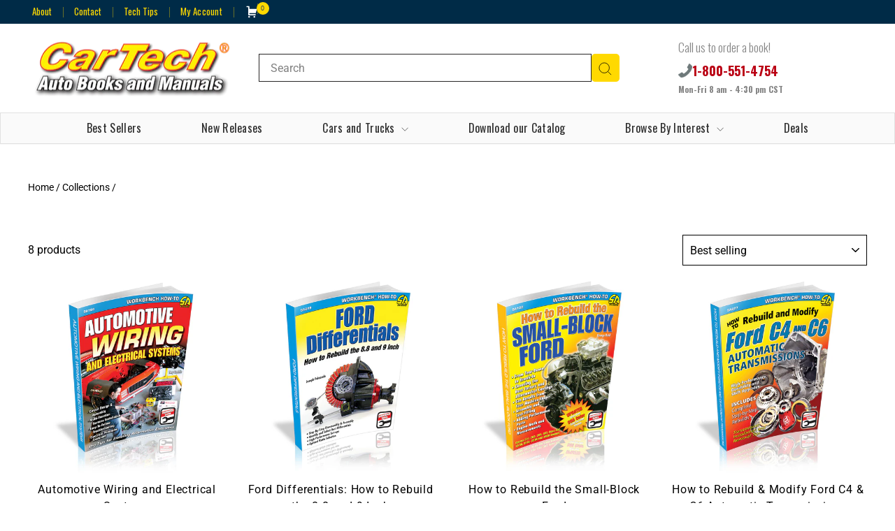

--- FILE ---
content_type: text/html; charset=utf-8
request_url: https://www.cartechbooks.com/apps/obviyo-block/data-obj?collection=the-ford-bronco
body_size: 139
content:
{
  "version": "1.0.0",
  "data": {
    "platform": "shopify",
    "siteId": null,
    "cu": "USD",
    "moneyFormat": "${{amount}}",
    "loc": "en",
    "page": {

      
        "cat": "The Ford Bronco"

      
        ,
        "catId": 450764308779
      
    }
    
      , "cat": {
        "id": 450764308779,
        "nm": "The Ford Bronco",
        "apc": 8,
        "pub": "2023-06-28 08:38:09 CDT",
        "pc": 8,
        "url": "\/collections\/the-ford-bronco",
        "img": "\/\/www.cartechbooks.com\/cdn\/shop\/collections\/CT634_CT678-5066941.jpg?v=1768931060",
        "cType": null,
        "cVendor": null,
        "dSort": "best-selling",
        "sort": "",
        "sortOptions": [
            "manual"
,
            "best-selling"
,
            "title-ascending"
,
            "title-descending"
,
            "price-ascending"
,
            "price-descending"
,
            "created-ascending"
,
            "created-descending"
],
        "aTags": [
            "test"
,
            "web2market"
],
        "tags": [
            "test"
,
            "web2market"
],
        "types": [
            ""
],
        "filters": [],
        "vendors": [
            "CarTechBooks"
]
      }
    
, "cart": {
        "tt": 0.0,
        "qt": 0,
        "cu": "USD",
        "li": []
      }}
}

--- FILE ---
content_type: text/javascript
request_url: https://www.cartechbooks.com/cdn/shop/t/16/assets/custom.js?v=124773683308240691361738130075
body_size: 1
content:
$(function(){$("body").on("click",".col-add-to-cart",function(){$(this).addClass(" btn--loading");var id=$(this).attr("data-vid"),$this=$(this),q=1,ajax={type:"POST",url:"/cart/add.js",data:"quantity="+q+"&id="+id,dataType:"json",success:function(n){$this.removeClass("btn--loading");var cart=new theme.CartDrawer;cart.init(),cart.open()},error:function(n,c){$this.removeClass("btn--loading"),console.log("fail")}};jQuery.ajax(ajax)}),$(".home-productlist .grid.grid--uniform").slick({dots:!1,infinite:!0,arrows:!0,speed:300,slidesToShow:4,slidesToScroll:4,responsive:[{breakpoint:1024,settings:{slidesToShow:3,slidesToScroll:3,infinite:!0,dots:!0}},{breakpoint:600,settings:{slidesToShow:2,slidesToScroll:2}},{breakpoint:480,settings:{slidesToShow:1,slidesToScroll:1}}]})}),equalheight=function(container){var currentTallest=0,currentRowStart=0,rowDivs=new Array,$el,topPosition=0;$(container).each(function(){$el=$(this),$($el).height("auto");var topPostion=$el.position().top;if(currentRowStart!=topPostion){for(var currentDiv=0;currentDiv<rowDivs.length;currentDiv++)rowDivs[currentDiv].height(currentTallest);rowDivs.length=0,currentRowStart=topPostion,currentTallest=$el.height(),rowDivs.push($el)}else rowDivs.push($el),currentTallest=currentTallest<$el.height()?$el.height():currentTallest;for(currentDiv=0;currentDiv<rowDivs.length;currentDiv++)rowDivs[currentDiv].height(currentTallest)})},$(document).ready(function(){equalheight(".grid__item .grid-product__title"),setTimeout(function(){equalheight(".grid__item .grid-product__title")},2e3),$(window).on("resize",function(){equalheight(".grid__item .grid-product__title")})});
//# sourceMappingURL=/cdn/shop/t/16/assets/custom.js.map?v=124773683308240691361738130075


--- FILE ---
content_type: application/javascript
request_url: https://prod1.accumen.ahw2m.net/cartech/assets/js/acuman.js?shop=cartechbooks.myshopify.com
body_size: 51
content:
(function(){
var loadScript_acuman = function(url, callback){
  var script = document.createElement("script");
  script.type = "text/javascript";
  // If the browser is Internet Explorer.
  if (script.readyState){ 
    script.onreadystatechange = function(){
      if (script.readyState == "loaded" || script.readyState == "complete"){
        script.onreadystatechange = null;
        callback();
      }
    };
  // For any other browser.
  } else {
    script.onload = function(){
      callback();
    };
  }
  script.src = url;
  document.getElementsByTagName("head")[0].appendChild(script);    
};


var myAppJavaScript_acuman = function($){
	

var app_url_acuman= "https://prod1.accumen.ahw2m.net/cartech/",
    shop_url_acuman = Shopify.shop;

if (typeof $ != 'undefined') {
function appendStyle(filepath) {
    if ($('head link[href="' + filepath + '"]').length > 0)
        return;

    var ele = document.createElement('link');
    ele.setAttribute("type", "text/css");
    ele.setAttribute("rel", "Stylesheet");
    ele.setAttribute("href", filepath);
    $('head').append(ele);
}
appendStyle(app_url_acuman + 'assets/css/custom_acuman.css');

var parts = window.location.href.split('/');
    var part1_acuman=parts.pop();
	var part2_acuman=parts[parts.length - 1];
    if(part1_acuman==''){
       var part1_acuman=parts[parts.length - 1];
	   var part2_acuman=parts[parts.length - 2];
    }
	
	if(part2_acuman=='products'){
		var pid_acuman='';
		$.getJSON(window.location.href, function(result) {
        pid_acuman = result.product.id;
       
    }).done(function() {
		
		var url        = window.location.href;
        if(pid_acuman!=''){
			
			 $.ajax({
                    type: 'POST',
                    url: app_url_acuman + "front/contributor",
                    data: {shop_url_acuman: shop_url_acuman, pid_acuman: pid_acuman},
                    success: function (data) {
					if($('.contributor_info').length){
						$('.contributor_info').html(data);
					}
					},
				});
				
			
		}
		});
		
	}

}

};


if ((typeof jQuery === 'undefined') || (parseFloat(jQuery.fn.jquery) < 1.7)) {
  loadScript_acuman('//ajax.googleapis.com/ajax/libs/jquery/1.9.1/jquery.min.js', function(){
    $j_acuman = jQuery.noConflict(true);
    myAppJavaScript_acuman($j_acuman);
  });
} else {
  myAppJavaScript_acuman(jQuery);
}

})();



--- FILE ---
content_type: application/javascript
request_url: https://prod1.accumen.ahw2m.net/live/assets/js/acuman.js?shop=cartechbooks.myshopify.com
body_size: 521
content:
(function(){
var loadScript_acuman = function(url, callback){
  var script = document.createElement("script");
  script.type = "text/javascript";
  // If the browser is Internet Explorer.
  if (script.readyState){ 
    script.onreadystatechange = function(){
      if (script.readyState == "loaded" || script.readyState == "complete"){
        script.onreadystatechange = null;
        callback();
      }
    };
  // For any other browser.
  } else {
    script.onload = function(){
      callback();
    };
  }
  script.src = url;
  document.getElementsByTagName("head")[0].appendChild(script);    
};


var myAppJavaScript_acuman = function($){
	

var app_url_acuman= "https://prod1.accumen.ahw2m.net/live/",
    shop_url_acuman = Shopify.shop;

if (typeof $ != 'undefined') {
function appendStyle(filepath) {
    if ($('head link[href="' + filepath + '"]').length > 0)
        return;

    var ele = document.createElement('link');
    ele.setAttribute("type", "text/css");
    ele.setAttribute("rel", "Stylesheet");
    ele.setAttribute("href", filepath);
    $('head').append(ele);
}
appendStyle(app_url_acuman + 'assets/css/custom_acuman.css');

var parts = window.location.href.split('/');
    var part1_acuman=parts.pop();
	var part2_acuman=parts[parts.length - 1];
    if(part1_acuman==''){
       var part1_acuman=parts[parts.length - 1];
	   var part2_acuman=parts[parts.length - 2];
    }
	
	if(part2_acuman=='products'){
		var pid_acuman='';
		$.getJSON(window.location.href, function(result) {
        pid_acuman = result.product.id;
       
    }).done(function() {
		
		var url        = window.location.href;
        if(pid_acuman!=''){
			
			 /* $.ajax({
                    type: 'POST',
                    url: app_url_acuman + "front/contributor",
                    data: {shop_url_acuman: shop_url_acuman, pid_acuman: pid_acuman},
                    success: function (data) {
					if($('.contributor_info').length){
						$('.contributor_info').html(data);
					}
					},
				}); */
				
			
		}
		});
		
	}

}

};


if ((typeof jQuery === 'undefined') || (parseFloat(jQuery.fn.jquery) < 1.7)) {
  loadScript_acuman('//ajax.googleapis.com/ajax/libs/jquery/1.9.1/jquery.min.js', function(){
    $j_acuman = jQuery.noConflict(true);
    myAppJavaScript_acuman($j_acuman);
  });
} else {
  myAppJavaScript_acuman(jQuery);
}

})();

